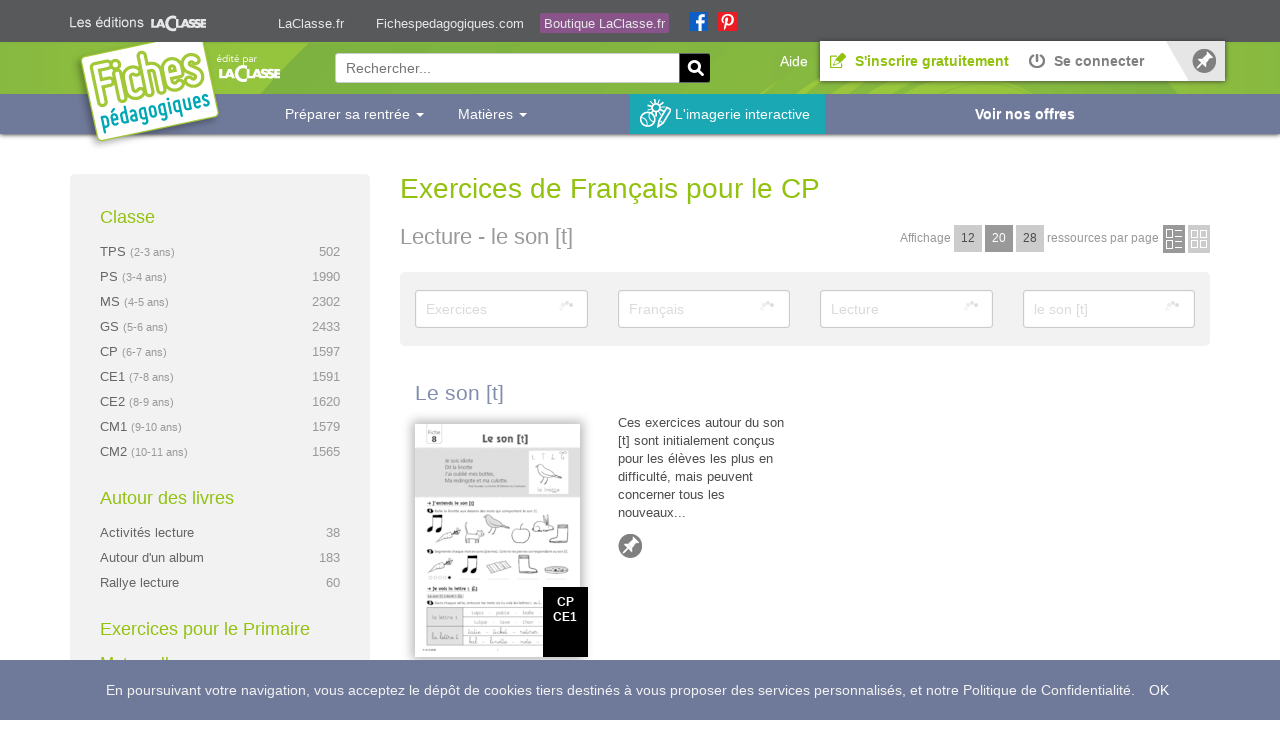

--- FILE ---
content_type: text/html; charset=UTF-8
request_url: https://www.fichespedagogiques.com/fiches/exercices/cp/francais/lecture/le-son-t
body_size: 17579
content:
<!DOCTYPE html>
<html>
<head prefix="og:http://ogp.me/ns#">
    <title>Exercices de Français pour le CP - Lecture et le son [t] - FichesPédagogiques.com</title>

            <meta charset="utf-8" />
        <meta http-equiv="X-UA-Compatible" content="IE=edge" />
        <meta name="viewport" content="width=device-width, initial-scale=1.0" />
        <meta name="keyword" content="fiches pédagogiques" />
        <meta name="description" content="Liste des Exercices de Français pour le CP en 'Lecture' sur le thème 'le son [t]'" />

                <meta property="og:locale" content="fr_FR" />
        <meta property="og:site_name" content="FichesPédagogiques" />
        <meta property="fb:app_id" content="177186738963186">
        <meta name="msvalidate.01" content="CE4ADFFE48D93F2B89FB4E00FA8DEEAA">
        
                                                                        
                    <script type="application/ld+json">
            {
                "@context": "http://schema.org",
                "@type": "WebSite",
                "url": "https://www.fichespedagogiques.com/",
                "potentialAction": {
                    "@type": "SearchAction",
                    "target": "https://www.fichespedagogiques.com/recherche/{search_term_string}",
                    "query-input": "required name=search_term_string"
                }
            }
            </script>
        
                
            <link rel="stylesheet" href="/css/75647e6.css" /><link rel="stylesheet" href="/css/ca48692.css" media="(min-width: 768px)" /><link rel="stylesheet" href="/css/c7ac537.css" media="(min-width: 992px)" />                        <link rel="shortcut icon" type="image/x-icon" href="/favicon.ico" />

            <!--<script type='text/javascript'>
            var googletag = googletag || {};
            googletag.cmd = googletag.cmd || [];
            (function() {
                var gads = document.createElement('script');
                gads.async = true;
                gads.type = 'text/javascript';
                var useSSL = 'https:' == document.location.protocol;
                gads.src = (useSSL ? 'https:' : 'http:') + '//www.googletagservices.com/tag/js/gpt.js';
                var node = document.getElementsByTagName('script')[0];
                node.parentNode.insertBefore(gads, node);
            })();
        </script>
        <script type='text/javascript'>
            googletag.cmd.push(function() {
                googletag.defineSlot('/20144522/fiches-pedagogiques-out-of-page', [1920, 1080], 'div-gpt-ad-1427293987515-0').addService(googletag.pubads());
                googletag.pubads().enableSingleRequest();
                googletag.enableServices();
            });
        </script>-->
    
    <!-- Google Tag Manager -->
    <script>(function(w,d,s,l,i){w[l]=w[l]||[];w[l].push({'gtm.start':
    new Date().getTime(),event:'gtm.js'});var f=d.getElementsByTagName(s)[0],
    j=d.createElement(s),dl=l!='dataLayer'?'&l='+l:'';j.async=true;j.src=
    'https://www.googletagmanager.com/gtm.js?id='+i+dl;f.parentNode.insertBefore(j,f);
    })(window,document,'script','dataLayer','GTM-W688RP6');</script>
    <!-- End Google Tag Manager -->
</head>
<body>
            <!-- Google Tag Manager (noscript) -->
        <noscript><iframe src="https://www.googletagmanager.com/ns.html?id=GTM-W688RP6"
        height="0" width="0" style="display:none;visibility:hidden"></iframe></noscript>
        <!-- End Google Tag Manager (noscript) -->
        <header>
                            <div class="sub-container">
    <div class="container" id="martin-media-header">
        <div id="logo">&nbsp;</div>

        <ul>
            <li>
                <a href="https://www.laclasse.fr" class="mm-header" title="Sites des abonnés aux revues La Classe Maternelle et La Classe">LaClasse.fr</a>
                <div class="explanation">Site des abonn&eacute;s aux revues La Classe Maternelle et La Classe</div>
            </li>
            <li class="selected">
                <a href="https://www.fichespedagogiques.com" class="mm-header" title="Plateforme de ressources numériques pour les PE et les écoles">Fichespedagogiques.com</a>
                <div class="explanation">Plateforme de ressources num&eacute;riques pour les PE et les &eacute;coles</div>
            </li>
            <li class="boutique">
                <a href="https://boutique.laclasse.fr" class="boutique mm-header" title="Toutes les ressources pour faire classe de la TPS au CM2">Boutique LaClasse.fr</a>
                <div class="explanation">Toutes les ressources pour faire classe de la TPS au CM2</div>
            </li>
        </ul>
        <a href="https://www.facebook.com/editions.laclasse/" id="facebook" class="mm-header" target="_blank">&nbsp;</a>
        <a href="https://fr.pinterest.com/pourlaclasse/" id="pinterest" class="mm-header" target="_blank">&nbsp;</a>

        <div class="clear">&nbsp;</div>
    </div>
</div>
                                        <div class="navbar reduced-header">
    <div class="container">
        <nav>
            <div class="logo-container">
                <a href="/"><span class="ir">Fiches Pédagogiques</span></a>
                <button class="navbar-toggle" type="button" data-toggle="collapse" data-target="#navbar-main">
                    <span class="icon-bar"></span>
                    <span class="icon-bar"></span>
                    <span class="icon-bar"></span>
                </button>
            </div>
            <div class="navbar-collapse collapse" id="navbar-main">
                <ul class="nav navbar-nav navbar-right">
                    <li class="help-link">
                        <a href="/aide"><span>Aide</span></a>
                    </li>
                                            <li class="highlight-register">
                            <a href="/inscription">
                                <span class="icon icon-register-16-green"></span>
                                <span>S'inscrire gratuitement</span>
                            </a>
                        </li>
                        <li>
                            <a href="/connexion">
                                <span class="icon icon-login-16-grey"></span>
                                <span>Se connecter</span>
                            </a>
                        </li>
                                        <li class="favorites-link">
                        <a href="/mes-favoris" rel="nofollow"><span>Mes favoris</span></a>
                    </li>
                </ul>
                                                      
                <ul id="offers-button" class="nav navbar-nav navbar-bottom">
                    <li class="highlight-offers">
                        <a href="/boutique"><span>Voir nos offres</span></a>
                    </li>
                </ul>
            </div>
            <div class="middle-container">
                <p class="baseline">Des milliers de ressources testées et éprouvées <span>pour faire classe plus simplement</span></p>
                <form action="/recherche/" action="get" class="header-search-form">
                    <div><label for="search_item_search" class="required">Rechercher...</label><input type="search" id="search_item_search" name="search_item[search]" required="required" placeholder="Rechercher..." pattern=".{2,}" max_length="100" class="search-input" /></div>
                    <input type="image" class="search-button" value="Rechercher" src="/bundles/fpfront/images/_theme/search-btn.png" />
                </form>
            </div>
        </nav>
    </div>
</div>

<div class="subjects-list-container reduced-header">
    <div class="container">
        <div class="content">
            <ul id="menu">
    <li class="dropdown fp-dropdown hideThisForSmAndXs">
          <a href="#" class="dropdown-toggle" data-toggle="dropdown" role="button" aria-haspopup="true" aria-expanded="false">Préparer sa rentrée <span class="caret"></span></a>
          <ul class="dropdown-menu">
<li>
	<a href="/page/emplois-du-temps-programmations-cycle-1">Pour le Cycle 1 - TPS, PS, MS et GS</a>
</li>

<li>
	<a href="/page/emplois-du-temps-programmations-cycle-2">Pour le Cycle 2 - CP, CE1 et CE2</a>
</li>

<li>
	<a href="/page/emplois-du-temps-programmations-cycle-3">Pour le Cycle 3 - CM1 et CM2</a>
</li>

          </ul>
    </li>
            <li class="dropdown fp-dropdown hidden-md hidden-sm hidden-xs">
          <a href="#" class="dropdown-toggle" data-toggle="dropdown" role="button" aria-haspopup="true" aria-expanded="false">Matières <span class="caret"></span></a>
          <ul class="dropdown-menu">
                                <li>
                                            <a href="/fiches/tous-types/toutes-classes/pratiques-artistiques">Pratiques artistiques</a>
                  </li>
                                <li>
                                            <a href="/fiches/tous-types/toutes-classes/eps">EPS</a>
                  </li>
                                <li>
                                            <a href="/fiches/tous-types/toutes-classes/francais">Français</a>
                  </li>
                                <li>
                                            <a href="/fiches/tous-types/toutes-classes/geographie-espace">Géographie/Espace</a>
                  </li>
                                <li>
                                            <a href="/fiches/tous-types/toutes-classes/histoire-temps">Histoire/Temps</a>
                  </li>
                                <li class="">
                      <a href="/classe/toutes-classes">
                          Voir toutes les matières
                      </a>
                  </li>
          </ul>
    </li>
        <li class="imagery-link">
        <a href="/imagerie-interactive">L'imagerie interactive</a>
    </li>
</ul>
        </div>
    </div>
</div>

                    </header>

                    <!-- fiches-pedagogiques-out-of-page -->
            <div id='div-gpt-ad-1427293987515-0' class="dfp-ad-container">
                <script type='text/javascript'>
                    //googletag.cmd.push(function() { googletag.display('div-gpt-ad-1427293987515-0'); });
                </script>
            </div>
        
        <div class=" container">
                                        <div class="content">
                    <div class="row">
                        <aside id="sidebar">
                            <span class="sidebar-container-toggler">Afficher le menu principal</span>
<div class="sidebar-main-container">
    <div class="sidebar-content-container row" itemscope itemtype="http://schema.org/SiteNavigationElement">
                <div class="sidebar-content col-md-12 col-sm-4 col-xs-12">
            <div class="sidebar-categorie-title">Classe</div>
            <ul class="sidebar-list-items">
                                                                        <li>
                        <a itemprop="url" href="/classe/tps" title="Très petite section">
                            <span itemprop="name" class="title">
                                TPS
                                <small>(2-3 ans)</small>
                            </span>
                            <span class="items-number">502</span>
                        </a>
                    </li>
                                                                            <li>
                        <a itemprop="url" href="/classe/ps" title="Petite section">
                            <span itemprop="name" class="title">
                                PS
                                <small>(3-4 ans)</small>
                            </span>
                            <span class="items-number">1990</span>
                        </a>
                    </li>
                                                                            <li>
                        <a itemprop="url" href="/classe/ms" title="Moyenne section">
                            <span itemprop="name" class="title">
                                MS
                                <small>(4-5 ans)</small>
                            </span>
                            <span class="items-number">2302</span>
                        </a>
                    </li>
                                                                            <li>
                        <a itemprop="url" href="/classe/gs" title="Grande section">
                            <span itemprop="name" class="title">
                                GS
                                <small>(5-6 ans)</small>
                            </span>
                            <span class="items-number">2433</span>
                        </a>
                    </li>
                                                                            <li>
                        <a itemprop="url" href="/classe/cp" title="Cours Préparatoire">
                            <span itemprop="name" class="title">
                                CP
                                <small>(6-7 ans)</small>
                            </span>
                            <span class="items-number">1597</span>
                        </a>
                    </li>
                                                                            <li>
                        <a itemprop="url" href="/classe/ce1" title="Cours Elémentaire 1">
                            <span itemprop="name" class="title">
                                CE1
                                <small>(7-8 ans)</small>
                            </span>
                            <span class="items-number">1591</span>
                        </a>
                    </li>
                                                                            <li>
                        <a itemprop="url" href="/classe/ce2" title="Cours Elémentaire 2">
                            <span itemprop="name" class="title">
                                CE2
                                <small>(8-9 ans)</small>
                            </span>
                            <span class="items-number">1620</span>
                        </a>
                    </li>
                                                                            <li>
                        <a itemprop="url" href="/classe/cm1" title="Cours Moyen 1">
                            <span itemprop="name" class="title">
                                CM1
                                <small>(9-10 ans)</small>
                            </span>
                            <span class="items-number">1579</span>
                        </a>
                    </li>
                                                                            <li>
                        <a itemprop="url" href="/classe/cm2" title="Cours Moyen 2">
                            <span itemprop="name" class="title">
                                CM2
                                <small>(10-11 ans)</small>
                            </span>
                            <span class="items-number">1565</span>
                        </a>
                    </li>
                                                </ul>
        </div>
                <div class="sidebar-content col-md-12 col-sm-4 col-xs-12">
            <div class="sidebar-categorie-title">Autour des livres</div>
            <ul class="sidebar-list-items">
                                    <li>
                        <a itemprop="url" href="/fiches/activites-lecture" title="Activités lecture">
                            <span itemprop="name" class="title">Activités lecture</span>
                            <span class="items-number">38</span>
                        </a>
                    </li>
                                    <li>
                        <a itemprop="url" href="/fiches/autour-d-un-album" title="Autour d&#039;un album">
                            <span itemprop="name" class="title">Autour d&#039;un album</span>
                            <span class="items-number">183</span>
                        </a>
                    </li>
                                    <li>
                        <a itemprop="url" href="/fiches/rallye-lecture" title="Rallye lecture">
                            <span itemprop="name" class="title">Rallye lecture</span>
                            <span class="items-number">60</span>
                        </a>
                    </li>
                            </ul>
        </div>
                <div class="sidebar-content col-md-12 col-sm-4 col-xs-12">
            <div class="sidebar-categorie-title">Exercices pour le Primaire</div>
                        <div class="sidebar-subcategorie-title">Maternelle</div>
            <ul class="sidebar-list-items">
                                    <li>
                                                <a itemprop="url" href="/fiches/exercices/maternelle/francais" title="Exercices de Français pour la Maternelle">
                            <span itemprop="name" class="title">Français</span>
                            <span class="items-number">90</span>
                        </a>
                    </li>
                                    <li>
                                                <a itemprop="url" href="/fiches/exercices/maternelle/mathematiques" title="Exercices de Mathématiques pour la Maternelle">
                            <span itemprop="name" class="title">Mathématiques</span>
                            <span class="items-number">31</span>
                        </a>
                    </li>
                                    <li>
                                                <a itemprop="url" href="/fiches/exercices/maternelle/attention-visuelle" title="Exercices de Attention visuelle pour la Maternelle">
                            <span itemprop="name" class="title">Attention visuelle</span>
                            <span class="items-number">31</span>
                        </a>
                    </li>
                                    <li>
                                                <a itemprop="url" href="/fiches/exercices/maternelle/pratiques-artistiques" title="Exercices de Pratiques artistiques pour la Maternelle">
                            <span itemprop="name" class="title">Pratiques artistiques</span>
                            <span class="items-number">10</span>
                        </a>
                    </li>
                                    <li>
                                                <a itemprop="url" href="/fiches/exercices/maternelle/geographie-espace" title="Exercices de Géographie/Espace pour la Maternelle">
                            <span itemprop="name" class="title">Géographie/Espace</span>
                            <span class="items-number">4</span>
                        </a>
                    </li>
                                    <li>
                                                <a itemprop="url" href="/fiches/exercices/maternelle/sciences-et-technologie" title="Exercices de Sciences et Technologie pour la Maternelle">
                            <span itemprop="name" class="title">Sciences et Technologie</span>
                            <span class="items-number">4</span>
                        </a>
                    </li>
                                    <li>
                                                <a itemprop="url" href="/fiches/exercices/maternelle/eps" title="Exercices de EPS pour la Maternelle">
                            <span itemprop="name" class="title">EPS</span>
                            <span class="items-number">2</span>
                        </a>
                    </li>
                                    <li>
                                                <a itemprop="url" href="/fiches/exercices/maternelle/histoire-temps" title="Exercices de Histoire/Temps pour la Maternelle">
                            <span itemprop="name" class="title">Histoire/Temps</span>
                            <span class="items-number">2</span>
                        </a>
                    </li>
                                    <li>
                                                <a itemprop="url" href="/fiches/exercices/maternelle/sciences-et-vivant" title="Exercices de Sciences et Vivant pour la Maternelle">
                            <span itemprop="name" class="title">Sciences et Vivant</span>
                            <span class="items-number">2</span>
                        </a>
                    </li>
                                    <li>
                                                <a itemprop="url" href="/fiches/exercices/maternelle/instruction-civique" title="Exercices de Instruction civique pour la Maternelle">
                            <span itemprop="name" class="title">Instruction civique</span>
                            <span class="items-number">1</span>
                        </a>
                    </li>
                                                <li class="show-all">
                    <a itemprop="url" href="/classe/exercices/maternelle" title="Voir tous les domaines pour la Maternelle">
                        Voir tous les domaines »
                    </a>
                </li>
            </ul>
                                    <div class="sidebar-subcategorie-title">Élémentaire</div>
            <ul class="sidebar-list-items">
                                    <li>
                                                <a itemprop="url" href="/fiches/exercices/elementaire/francais" title="Exercices de Français pour l'Élémentaire">
                            <span itemprop="name" class="title">Français</span>
                            <span class="items-number">146</span>
                        </a>
                    </li>
                                    <li>
                                                <a itemprop="url" href="/fiches/exercices/elementaire/mathematiques" title="Exercices de Mathématiques pour l'Élémentaire">
                            <span itemprop="name" class="title">Mathématiques</span>
                            <span class="items-number">64</span>
                        </a>
                    </li>
                                    <li>
                                                <a itemprop="url" href="/fiches/exercices/elementaire/sciences-et-technologie" title="Exercices de Sciences et Technologie pour l'Élémentaire">
                            <span itemprop="name" class="title">Sciences et Technologie</span>
                            <span class="items-number">26</span>
                        </a>
                    </li>
                                    <li>
                                                <a itemprop="url" href="/fiches/exercices/elementaire/histoire-temps" title="Exercices de Histoire/Temps pour l'Élémentaire">
                            <span itemprop="name" class="title">Histoire/Temps</span>
                            <span class="items-number">16</span>
                        </a>
                    </li>
                                    <li>
                                                <a itemprop="url" href="/fiches/exercices/elementaire/geographie-espace" title="Exercices de Géographie/Espace pour l'Élémentaire">
                            <span itemprop="name" class="title">Géographie/Espace</span>
                            <span class="items-number">14</span>
                        </a>
                    </li>
                                    <li>
                                                <a itemprop="url" href="/fiches/exercices/elementaire/sciences-et-vivant" title="Exercices de Sciences et Vivant pour l'Élémentaire">
                            <span itemprop="name" class="title">Sciences et Vivant</span>
                            <span class="items-number">7</span>
                        </a>
                    </li>
                                    <li>
                                                <a itemprop="url" href="/fiches/exercices/elementaire/instruction-civique" title="Exercices de Instruction civique pour l'Élémentaire">
                            <span itemprop="name" class="title">Instruction civique</span>
                            <span class="items-number">3</span>
                        </a>
                    </li>
                                    <li>
                                                <a itemprop="url" href="/fiches/exercices/elementaire/pratiques-artistiques" title="Exercices de Pratiques artistiques pour l'Élémentaire">
                            <span itemprop="name" class="title">Pratiques artistiques</span>
                            <span class="items-number">2</span>
                        </a>
                    </li>
                                                <li class="show-all">
                    <a itemprop="url" href="/classe/exercices/elementaire" title="Voir tous les domaines pour l'Élémentaire">
                        Voir tous les domaines »
                    </a>
                </li>
            </ul>
                    </div>
                <div class="sidebar-content col-md-12 col-sm-4 col-xs-12">
            <div class="sidebar-categorie-title title-with-link">
                                <a itemprop="url" href="/fiches/tous-types/toutes-classes/crpe" title="Toutes les fiches CRPE">
                    <span itemprop="name" class="title">CRPE</span>
                    <span class="items-number">7</span>
                </a>
            </div>
            <div class="sidebar-categorie-title title-with-link">
                                <a itemprop="url" href="/fiches/tous-types/toutes-classes/ressources-pro" title="Toutes les Ressources Pro">
                    <span itemprop="name" class="title">Ressources Pro</span>
                    <span class="items-number">300</span>
                </a>
            </div>
        </div>
    </div>

    <div class="ad-container">
            <div id='div-gpt-ad-1401267946563-0' style='width:300px; height:600px;'>
    </div>
</div>

    </div>

                        </aside>
                        <div id="main-content" class="main-content">
                            
    <div class="row">
        <div class="col-md-12">
            <h1 class="pull-left list">
                Exercices de Français pour le CP
            </h1>
        </div>
    </div>
    <div class="row">
        <div class="col-sm-6">
            <h2 class="list">Lecture - le son [t]</h2>
        </div>
        <div class="col-sm-6">
            <div class="items-by-page-and-display-container pull-right">
    <div class="items-by-page-container">
        <span>Affichage</span>
        <ul>
                                            <li>
                                            <a href="/fiches/exercices/cp/francais/lecture/le-son-t/1/en-liste/12" rel="nofollow">12</a>
                                    </li>
                                            <li>
                                            <span class="active">20</span>
                                    </li>
                                            <li>
                                            <a href="/fiches/exercices/cp/francais/lecture/le-son-t/1/en-liste/28" rel="nofollow">28</a>
                                    </li>
                    </ul>
        <span>ressources<span class="hidden-md"> par page</span></span>
    </div>
    <div class="change-layout">
                    <span class="icon icon-switch-images-list-on">en liste</span>
                                        <a href="/fiches/exercices/cp/francais/lecture/le-son-t/1/en-images" title="Afficher avec des images" class="icon icon-switch-images-off" rel="nofollow">en images</a>
            </div>
</div>
        </div>
    </div>

    
<form action="/fiches/" action="get" id="main-filter-form" class="search-form tinyForm">
    <div class="row">
        <div class="col-sm-3"><div class="row-select">        <div class="form-row">
                <label class="control-label" for="item_filters_form_item_type">Item type</label>
        <select id="item_filters_form_item_type" name="item_filters_form[item_type]" class=""><option value="">Type</option>            <option value="ressources" >Ressources</option>            <option value="exercices"  selected="selected">Exercices</option>            <option value="rallye-lecture" >Rallye lecture</option>            <option value="ressources-pros" >Ressources Pros</option>            <option value="activites-lecture" >Activités lecture</option>            <option value="autour-d-un-album" >Autour d&#039;un album</option>            <option value="autour-d-un-conte" >Autour d&#039;un conte</option>            <option value="emc-pedt" >EMC PeDT</option>            <option value="emplois-du-temps" >Emplois du temps</option>            <option value="programmations" >Programmations</option>            <option value="projet" >Projet</option></select>
        
    </div></div></div>
        <div class="col-sm-3"><div class="row-select">        <div class="form-row">
                <label class="control-label" for="item_filters_form_school_domain">Domaine</label>
        <select id="item_filters_form_school_domain" name="item_filters_form[school_domain]" class=""><option value="">Domaine</option>            <option value="pratiques-artistiques" >Pratiques artistiques</option>            <option value="eps" >EPS</option>            <option value="francais"  selected="selected">Français</option>            <option value="geographie-espace" >Géographie/Espace</option>            <option value="histoire-temps" >Histoire/Temps</option>            <option value="instruction-civique" >Instruction civique</option>            <option value="langues-vivantes" >Langues vivantes</option>            <option value="mathematiques" >Mathématiques</option>            <option value="sciences-et-technologie" >Sciences et Technologie</option>            <option value="tice" >TICE</option>            <option value="administratif" >Administratif</option>            <option value="imagerie" >Imagerie</option>            <option value="organisation" >Organisation</option>            <option value="une-competence-une-demarche" >Une compétence, une démarche</option>            <option value="enseignement-specialise" >Enseignement spécialisé</option>            <option value="legislation" >Législation</option>            <option value="geste-professionnel" >Geste professionnel</option>            <option value="comment-je-l-ai-fait" >Comment je l&#039;ai fait</option>            <option value="crpe" >CRPE</option>            <option value="ressources-pro" >Ressources Pro</option>            <option value="sciences-et-vivant" >Sciences et Vivant</option>            <option value="matiere" >Matière</option>            <option value="attention-visuelle" >Attention visuelle</option>            <option value="sante-securite" >Santé / sécurité</option></select>
        
    </div></div></div>
        <div class="col-sm-3"><div class="row-select">        <div class="form-row">
                <label class="control-label" for="item_filters_form_school_subject">Matière</label>
        <select id="item_filters_form_school_subject" name="item_filters_form[school_subject]" class=""><option value="">Matière</option>            <option value="adaptation-scolaire" >Adaptation scolaire</option>            <option value="arts-visuels" >Arts visuels</option>            <option value="comprehension" >Compréhension</option>            <option value="découverte-de-l-ecrit" >Découverte de l&#039;écrit</option>            <option value="ecriture" >Ecriture</option>            <option value="espace" >Espace</option>            <option value="geographie" >Géographie</option>            <option value="geometrie" >Géométrie</option>            <option value="gestion-des-eleves" >Gestion des élèves</option>            <option value="grammaire" >Grammaire</option>            <option value="grandeurs-et-mesures" >Grandeurs et Mesures</option>            <option value="histoire" >Histoire</option>            <option value="langage-oral" >Langage oral</option>            <option value="lecture"  selected="selected">Lecture</option>            <option value="materiaux" >Matériaux</option>            <option value="musique-et-chant" >Musique et Chant</option>            <option value="nombres-et-calcul" >Nombres et Calcul</option>            <option value="objets" >Objets</option>            <option value="orthographe" >Orthographe</option>            <option value="pedagogie" >Pédagogie</option>            <option value="problemes" >Problèmes</option>            <option value="relation-avec-les-parents" >Relation avec les parents</option>            <option value="temps" >Temps</option>            <option value="vocabulaire" >Vocabulaire</option>            <option value="pratiques-artistiques" >Pratiques artistiques</option>            <option value="vivant" >Vivant</option>            <option value="education-a-l-environnement" >Education à l&#039;environnement</option>            <option value="education-a-la-citoyennete" >Education à la citoyenneté</option>            <option value="conjugaison" >Conjugaison</option>            <option value="jeux-collectifs" >Jeux collectifs</option>            <option value="corps-humain" >Corps humain</option>            <option value="monde-vegetal" >Monde végétal</option>            <option value="monde-animal" >Monde animal</option>            <option value="monde-mineral" >Monde minéral</option>            <option value="objets-techniques" >Objets techniques</option>            <option value="etats-de-la-matiere" >Etats de la matière</option>            <option value="activites-motrices" >Activités motrices</option>            <option value="parcours" >Parcours</option>            <option value="jeux-de-cour" >Jeux de cour</option>            <option value="jeux-d-opposition" >Jeux d&#039;opposition</option>            <option value="jeux-de-raquette" >Jeux de raquette</option>            <option value="athletisme" >Athlétisme</option>            <option value="gymnastique" >Gymnastique</option>            <option value="materiel" >Matériel</option>            <option value="ressources" >Ressources</option>            <option value="outils" >Outils</option>            <option value="xixe-siecle" >XIXe siècle</option>            <option value="epoque-contemporaine" >Epoque contemporaine</option>            <option value="moyen-age" >Moyen Âge</option>            <option value="anglais" >Anglais</option>            <option value="allemand" >Allemand</option>            <option value="espagnol" >Espagnol</option>            <option value="environnement" >Environnement</option>            <option value="formes" >Formes</option>            <option value="algorithmes" >Algorithmes</option>            <option value="jeux-de-ballons" >Jeux de ballons</option>            <option value="autres-activites-sportives" >Autres activités sportives</option>            <option value="environnement-proche" >Environnement proche</option>            <option value="vocabulaire-spatial" >Vocabulaire spatial</option>            <option value="tableaux-a-double-entree" >Tableaux à double entrée</option>            <option value="labyrinthes-chemins" >Labyrinthes - Chemins</option>            <option value="codage-decodage" >Codage - Décodage</option>            <option value="france" >France</option>            <option value="europe" >Europe</option>            <option value="monde" >Monde</option>            <option value="paysages-activites" >Paysages - Activités</option>            <option value="amenagement-du-territoire" >Aménagement du territoire</option>            <option value="outils-du-geographe" >Outils du géographe</option>            <option value="meteorologie-climats" >Météorologie - Climats</option>            <option value="organisation" >Organisation</option>            <option value="dictee" >Dictée</option>            <option value="temps-modernes" >Temps modernes</option>            <option value="antiquite" >Antiquité</option>            <option value="prehistoire" >Préhistoire</option>            <option value="revolution-francaise" >Révolution française</option>            <option value="vie-et-pratiques-de-classe" >Vie et pratiques de classe</option>            <option value="informatique-et-numerique" >Informatique et numérique</option>            <option value="metiers-de-l-ecole" >Métiers de l&#039;école</option>            <option value="education-a-la-sante" >Education à la santé</option>            <option value="droits-droits-de-l-enfant" >Droits, droits de l&#039;enfant</option>            <option value="devoirs-responsabilites" >Devoirs, responsabilités</option>            <option value="democratie" >Démocratie</option>            <option value="debats" >Débats</option>            <option value="egalite" >Egalité</option>            <option value="laicite" >Laïcité</option>            <option value="republique-francaise" >République française</option>            <option value="vivre-ensemble" >Vivre ensemble</option>            <option value="symboles-de-la-republique" >Symboles de la république</option>            <option value="lumiere-et-ombre" >Lumière et ombre</option>            <option value="arts-du-spectacle" >Arts du spectacle</option>            <option value="astronomie" >Astronomie</option></select>
        
    </div></div></div>
        <div class="col-sm-3"><div class="row-select">        <div class="form-row">
                <label class="control-label" for="item_filters_form_school_knowledge">Sujet</label>
        <select id="item_filters_form_school_knowledge" name="item_filters_form[school_knowledge]" class=""><option value="">Sujet</option>            <option value="comprehension" >Compréhension</option>            <option value="langage-oral" >Langage oral</option>            <option value="graphisme" >Graphisme</option>            <option value="taille" >Taille</option>            <option value="fresque" >Fresque</option>            <option value="paires-1" >Paires</option>            <option value="puzzles" >Puzzles</option>            <option value="coloriage" >Coloriage</option>            <option value="son-o" >son [o]</option>            <option value="longueurs" >Longueurs</option>            <option value="masses" >Masses</option>            <option value="multiplication" >Multiplication</option>            <option value="nombre-de-0-a-100" >Nombre de 0 à 100</option>            <option value="recettes-de-cuisine" >Recettes de cuisine</option>            <option value="compositions-en-volume" >Compositions en volume</option>            <option value="artistes" >Artistes</option>            <option value="dessin" >Dessin</option>            <option value="peinture" >Peinture</option>            <option value="vocabulaire-spatial" >Vocabulaire spatial</option>            <option value="cercles" >Cercles</option>            <option value="triangles" >Triangles</option>            <option value="carres" >Carrés</option>            <option value="labyrinthes-chemins" >Labyrinthes - Chemins</option>            <option value="russie" >Russie</option>            <option value="suisse" >Suisse</option>            <option value="danemark" >Danemark</option>            <option value="paysages" >Paysages</option>            <option value="verbes-du-1er-groupe" >Verbes du 1er groupe</option>            <option value="fonction-des-mots" >Fonction des mots</option>            <option value="nature-classe-des-mots" >Nature/ Classe des mots</option>            <option value="notion-de-phrase" >Notion de phrase</option>            <option value="dictionnaire-recherche" >Dictionnaire (recherche)</option>            <option value="le-son-e" >Le son [è]</option>            <option value="la-lettre-a" >La lettre &quot;A&quot;</option>            <option value="dictees" >Dictées</option>            <option value="quantites-1" >Quantités</option>            <option value="rectangles-1" >Rectangles</option>            <option value="objets-techniques" >Objets techniques</option>            <option value="chronologie-1" >Chronologie</option>            <option value="genealogie" >Généalogie</option>            <option value="la-journee-1" >La journée</option>            <option value="vocabulaire-temporel" >Vocabulaire temporel</option>            <option value="les-saisons-1" >Les saisons</option>            <option value="paysages-activites" >Paysages / Activités</option>            <option value="codage-decodage" >Codage - Décodage</option>            <option value="environnement-proche" >Environnement proche</option>            <option value="tableaux-a-double-entree" >Tableaux à double entrée</option>            <option value="le-corps-humain" >Le corps humain</option>            <option value="liquide" >Liquide</option>            <option value="risques-domestiques" >Risques domestiques</option>            <option value="bricolages" >Bricolages</option>            <option value="materiaux-1" >Matériaux</option>            <option value="theatre" >Théâtre</option>            <option value="modelage" >Modelage</option>            <option value="pastel" >Pastel</option>            <option value="citrouille" >Citrouille</option>            <option value="papier-mache" >Papier mâché</option>            <option value="addition-problemes-additifs-1" >Addition - Problèmes additifs</option>            <option value="rentree-scolaire" >Rentrée scolaire</option>            <option value="progression" >Progression</option>            <option value="programmation" >Programmation</option>            <option value="emploi-du-temps" >Emploi du temps</option>            <option value="phonologie" >Phonologie</option>            <option value="cesure" >Césure</option>            <option value="accords-sujet-verbe" >Accords sujet-verbe</option>            <option value="accents" >Accents</option>            <option value="homonymes" >Homonymes</option>            <option value="son-a" >Son [a]</option>            <option value="accords-nom-adjectif" >Accords nom-adjectif</option>            <option value="infinitif" >Infinitif</option>            <option value="participe-passe" >Participe passé</option>            <option value="adverbes" >Adverbes</option>            <option value="noms-composes" >Noms composés</option>            <option value="participe-present-adjectif-verbal" >Participe présent, adjectif verbal</option>            <option value="projet-de-classe" >Projet de classe</option>            <option value="couleurs" >Couleurs</option>            <option value="jeanne-d-arc" >Jeanne d&#039;Arc</option>            <option value="napoleon" >Napoléon</option>            <option value="charles-de-gaulle" >Charles de Gaulle</option>            <option value="tennis" >Tennis</option>            <option value="nombre-de-0-a-10" >Nombre de 0 à 10</option>            <option value="algorithme" >Algorithme</option>            <option value="ordre-de-grandeur" >Ordre de grandeur</option>            <option value="dechets-reduction-tri-recyclage" >Déchets (réduction, tri, recyclage...)</option>            <option value="energies-renouvelables-fossiles" >Energies (renouvelables/fossiles)</option>            <option value="figures-geometriques" >Figures géométriques</option>            <option value="formes" >Formes</option>            <option value="animaux-terrestres" >Animaux terrestres</option>            <option value="animaux-marins" >Animaux marins</option>            <option value="mammiferes" >Mammifères</option>            <option value="especes-familles" >Espèces - familles</option>            <option value="deplacements" >Déplacements</option>            <option value="empreintes-traces" >Empreintes - Traces</option>            <option value="croissance" >Croissance</option>            <option value="reproduction" >Reproduction</option>            <option value="alimentation" >Alimentation</option>            <option value="insectes" >Insectes</option>            <option value="oiseaux" >Oiseaux</option>            <option value="mollusques" >Mollusques</option>            <option value="elevage" >Elevage</option>            <option value="solide" >Solide</option>            <option value="gazeux" >Gazeux</option>            <option value="eau" >Eau</option>            <option value="points-alignements" >Points - Alignements</option>            <option value="droites-segments" >Droites - Segments</option>            <option value="perpendiculaires-paralleles" >Perpendiculaires - Parallèles</option>            <option value="losanges" >Losanges</option>            <option value="parallelepipedes" >Parallélépipèdes</option>            <option value="angles" >Angles</option>            <option value="polygones" >Polygones</option>            <option value="solides" >Solides</option>            <option value="cubes" >Cubes</option>            <option value="paves" >Pavés</option>            <option value="prismes" >Prismes</option>            <option value="pyramides" >Pyramides</option>            <option value="cylindres" >Cylindres</option>            <option value="reproduction-de-figures" >Reproduction de figures</option>            <option value="symetrie" >Symétrie</option>            <option value="frises" >Frises</option>            <option value="pavages" >Pavages</option>            <option value="rondes" >Rondes</option>            <option value="rouler" >Rouler</option>            <option value="marcher" >Marcher</option>            <option value="trotter" >Trotter</option>            <option value="courir" >Courir</option>            <option value="ramper" >Ramper</option>            <option value="sauter" >Sauter</option>            <option value="glisser" >Glisser</option>            <option value="equilibre" >Equilibre</option>            <option value="lancer" >Lancer</option>            <option value="viser" >Viser</option>            <option value="devant-derriere-sur-sous-droite-gauche" >Devant/derrière, sur/sous, droite/gauche</option>            <option value="itineraires-parcours-quadrillages" >Itinéraires, parcours, quadrillages</option>            <option value="la-ville" >La ville</option>            <option value="la-campagne" >La campagne</option>            <option value="la-montagne" >La montagne</option>            <option value="le-littoral" >Le littoral</option>            <option value="la-foret" >La forêt</option>            <option value="le-desert" >Le désert</option>            <option value="collage" >Collage</option>            <option value="gravure" >Gravure</option>            <option value="photographie" >Photographie</option>            <option value="video" >Vidéo</option>            <option value="pliage" >Pliage</option>            <option value="matieres" >Matières</option>            <option value="adjectifs-qualificatifs" >Adjectifs qualificatifs</option>            <option value="mots-invariables" >Mots invariables</option>            <option value="auxiliaires" >Auxiliaires</option>            <option value="present-indicatif" >Présent - indicatif</option>            <option value="verbes-du-3e-groupe" >Verbes du 3e groupe</option>            <option value="verbes-du-2e-groupe" >Verbes du 2e groupe</option>            <option value="verbes-irreguliers" >Verbes irréguliers</option>            <option value="futur-indicatif" >futur - indicatif</option>            <option value="passe-compose" >Passé composé</option>            <option value="passe-simple" >Passé simple</option>            <option value="futur-anterieur" >Futur antérieur</option>            <option value="plus-que-parfait" >Plus-que-parfait</option>            <option value="imperatif" >Impératif</option>            <option value="sujet" >Sujet</option>            <option value="complements-circonstanciels" >Compléments circonstanciels</option>            <option value="conditionnel-present" >Conditionnel présent</option>            <option value="subjonctif-present" >Subjonctif présent</option>            <option value="decomposition" >Décomposition</option>            <option value="calcul-mental" >Calcul mental</option>            <option value="suite-numerique" >Suite numérique</option>            <option value="expressions" >Expressions</option>            <option value="monnaie" >Monnaie</option>            <option value="schema-corporel" >Schéma corporel</option>            <option value="nutrition-alimentation" >Nutrition-alimentation</option>            <option value="dentition-dents" >Dentition (dents)</option>            <option value="main" >Main</option>            <option value="types-de-phrases" >Types de phrases</option>            <option value="groupe-nominal" >Groupe nominal</option>            <option value="valeur-de-la-lettre-c" >Valeur de la lettre C</option>            <option value="valeur-de-la-lettre-s" >Valeur de la lettre S</option>            <option value="valeur-de-la-lettre-g" >Valeur de la lettre G</option>            <option value="plan-carte-planisphere-globe" >Plan, carte, planisphère, globe</option>            <option value="gaule-celtique" >Gaule celtique</option>            <option value="grandes-decouvertes" >Grandes découvertes</option>            <option value="christophe-colomb" >Christophe Colomb</option>            <option value="grandes-inventions" >Grandes inventions</option>            <option value="nombres-de-0-a-1000" >Nombres de 0 à 1000</option>            <option value="1re-guerre-mondiale" >1re Guerre mondiale</option>            <option value="2de-guerre-mondiale" >2de Guerre mondiale</option>            <option value="3d" >3D</option>            <option value="accords-en-genre-masculin-feminin" >Accords en genre (masculin-féminin)</option>            <option value="accords-en-nombre-singulier-pluriel" >Accords en nombre (singulier-pluriel)</option>            <option value="accueil" >Accueil</option>            <option value="acrosport" >Acrosport</option>            <option value="activite-physique" >Activité physique</option>            <option value="affichages" >Affichages</option>            <option value="affiche" >Affiche</option>            <option value="aimants" >Aimants</option>            <option value="aires" >Aires</option>            <option value="algorithmes" >Algorithmes</option>            <option value="alternance-jour-nuit-matin-midi-soir" >Alternance jour/nuit, matin, midi, soir...</option>            <option value="animateur-tice" >Animateur TICE</option>            <option value="appareil-circulatoire-sang-circulation-sanguine" >Appareil circulatoire (sang) / Circulation sanguine</option>            <option value="appareil-digestif-digestion" >Appareil digestif - Digestion</option>            <option value="appareil-respiratoire-respiration" >Appareil respiratoire - Respiration</option>            <option value="applications" >Applications</option>            <option value="arbres-feuilles" >Arbres - Feuilles</option>            <option value="art-roman-art-gothique" >Art roman / Art gothique</option>            <option value="art-rupestre-lascaux-chauvet" >Art rupestre (Lascaux, Chauvet)</option>            <option value="atsem" >ATSEM</option>            <option value="australopitheque-lucy" >Australopithèque (Lucy)</option>            <option value="avant-apres-hier-aujourd-hui-demain" >Avant/après, Hier/aujourd&#039;hui/demain...</option>            <option value="axes-de-circulation-reseaux-routier-ferroviaire-maritime" >Axes de circulation (réseaux routier, ferroviaire, maritime...)</option>            <option value="badminton" >Badminton</option>            <option value="balance" >Balance</option>            <option value="bande-dessinee" >Bande dessinée</option>            <option value="basket" >Basket</option>            <option value="bricolages-techniques" >Bricolages (techniques)</option>            <option value="calculatrice" >Calculatrice</option>            <option value="calendrier" >Calendrier</option>            <option value="canoe-kayak" >Canoë-kayak</option>            <option value="capacites-contenances" >Capacités Contenances</option>            <option value="carriere" >Carrière</option>            <option value="carte" >Carte</option>            <option value="cesure-ou-plutot-dans-organisation-du-texte" >Césure (ou plutôt dans organisation du texte?)</option>            <option value="champ-semantique-champ-lexical-1" >Champ sémantique / Champ lexical</option>            <option value="chants-traditionnels" >Chants traditionnels</option>            <option value="charlemagne" >Charlemagne</option>            <option value="chateaux-forts-1" >Châteaux forts</option>            <option value="christianisation-jesus-christ" >Christianisation / Jésus-Christ</option>            <option value="cirque" >cirque</option>            <option value="civilisation-gallo-romaine" >Civilisation gallo-romaine</option>            <option value="clemenceau" >Clemenceau</option>            <option value="clerge-eglise" >Clergé / Eglise</option>            <option value="cod-coi-cos-1" >COD - COI - COS</option>            <option value="colonies" >Colonies</option>            <option value="colonisation-esclavage-traite-des-noirs" >Colonisation / Esclavage / Traite des Noirs</option>            <option value="coloriages" >Coloriages</option>            <option value="communes-departements-regions-1" >Communes / Départements / Régions</option>            <option value="comparaison-encadrement" >Comparaison / Encadrement</option>            <option value="complement-a" >Complément à</option>            <option value="complement-du-nom" >Complément du nom</option>            <option value="compositeurs" >Compositeurs</option>            <option value="comptines" >Comptines</option>            <option value="conges-absences" >Congés, absences</option>            <option value="contes" >Contes</option>            <option value="continents" >Continents</option>            <option value="conversions" >Conversions</option>            <option value="copernic-galilee" >Copernic / Galilée</option>            <option value="courants" >Courants</option>            <option value="courants-musicaux" >Courants musicaux</option>            <option value="course-d-orientation" >Course d&#039;orientation</option>            <option value="course-lente-endurance-1" >Course lente / Endurance</option>            <option value="croisades" >Croisades</option>            <option value="cro-magnon" >Cro-Magnon</option>            <option value="danse" >Danse</option>            <option value="dasen" >DASEN</option>            <option value="debats" >Débats</option>            <option value="declaration-des-droits-de-l-homme" >Déclaration des droits de l&#039;Homme</option>            <option value="decomposition-unite-dizaine-centaine" >Décomposition (Unité / Dizaine / Centaine)</option>            <option value="defis-web" >Défis web</option>            <option value="deportation-juifs-genocide" >Déportation / Juifs / Génocide</option>            <option value="description" >Description</option>            <option value="determinants" >Déterminants</option>            <option value="dialogue" >Dialogue</option>            <option value="dictionnaires-encyclopedies" >Dictionnaires, encyclopédies</option>            <option value="differenciation-1" >Différenciation</option>            <option value="dinosaures" >Dinosaures</option>            <option value="direction-directeur-d-ecole" >Direction, directeur d&#039;école</option>            <option value="disque-dur-ecran-souris-clavier" >disque dur, écran, souris, clavier...</option>            <option value="division" >Division</option>            <option value="doubles-moities" >Doubles - Moitiés</option>            <option value="durees" >Durées</option>            <option value="dynastie-capetiens-carolingiens" >Dynastie / Capétiens / Carolingiens</option>            <option value="echelles" >Echelles</option>            <option value="ecole-classe-cour-quartier" >Ecole / Classe / Cour / Quartier</option>            <option value="empire" >Empire</option>            <option value="engrenages-manivelle" >Engrenages / Manivelle</option>            <option value="enseignant-specialise" >Enseignant spécialisé</option>            <option value="ent-espace-numerique-de-travail" >ENT (espace numérique de travail)</option>            <option value="entre-deux-guerres" >Entre-deux-guerres</option>            <option value="equitation" >Equitation</option>            <option value="escalade" >Escalade</option>            <option value="etats-generaux" >Etats généraux</option>            <option value="expatriation" >Expatriation</option>            <option value="famille-de-mots" >Famille de mots</option>            <option value="feodalite" >Féodalité</option>            <option value="figures-de-style" >Figures de style</option>            <option value="fle-francais-langue-etrangere" >FLE (français langue étrangère)</option>            <option value="fonction-attribut" >Fonction attribut</option>            <option value="fonction-epithete" >Fonction épithète</option>            <option value="football" >Football</option>            <option value="formation" >Formation</option>            <option value="francs-clovis-invasions-barbares" >Francs (Clovis, invasions, barbares...)</option>            <option value="front-populaire" >Front populaire</option>            <option value="futur-de-l-indicatif" >Futur de l&#039;indicatif</option>            <option value="gaule-romaine" >Gaule romaine</option>            <option value="geste-professionnel" >Geste professionnel</option>            <option value="gimp" >Gimp</option>            <option value="google-earth" >Google Earth</option>            <option value="grandes-inventions-chemin-de-fer-auto-avion-telephone-cinema" >Grandes inventions (chemin de fer, auto, avion, téléphone, cinéma...)</option>            <option value="grands-nombres-million-milliard" >Grands nombres (million, milliard...)</option>            <option value="graphique" >graphique</option>            <option value="groupe-verbal" >Groupe verbal</option>            <option value="guerre-de-cent-ans-jeanne-d-arc" >Guerre de Cent Ans / Jeanne d&#039;Arc</option>            <option value="guerre-de-religion-catholiques-protestants" >Guerre de religion / Catholiques / Protestants</option>            <option value="handball" >Handball</option>            <option value="hitler-nazisme" >Hitler / Nazisme</option>            <option value="homo-sapiens" >Homo Sapiens</option>            <option value="homonymes-orthographe-grammaticale" >Homonymes (orthographe grammaticale)</option>            <option value="humanisme" >Humanisme</option>            <option value="hydrographie" >Hydrographie</option>            <option value="hygiene" >Hygiène</option>            <option value="imparfait-de-l-indicatif" >Imparfait de l&#039;indicatif</option>            <option value="imprimerie-gutenberg" >Imprimerie / Gutenberg</option>            <option value="industrialisation-exode-rural-immigration" >Industrialisation (exode rural, immigration...)</option>            <option value="informatique" >Informatique</option>            <option value="inspection-inspecteur-ien" >Inspection, inspecteur, IEN</option>            <option value="instruments-double-decimetre-equerre-compas-rapporteur" >Instruments (double décimètre, équerre, compas, rapporteur)</option>            <option value="instruments-de-musique" >Instruments de musique</option>            <option value="internet-usage-prevention-charte" >Internet (usage, prévention, charte...)</option>            <option value="interpretes" >Interprètes</option>            <option value="inventeurs-et-scientifiques-pasteur-curie-bell" >Inventeurs et scientifiques (Pasteur, Curie, Bell...)</option>            <option value="islam" >Islam</option>            <option value="jardinage" >Jardinage</option>            <option value="jeux" >Jeux</option>            <option value="jeux-de-cour" >Jeux de cour</option>            <option value="jules-cesar" >Jules César</option>            <option value="la-loi-et-vous" >La loi et vous</option>            <option value="le-ciel-et-la-terre-planete-soleil-lune-systeme-solaire" >Le ciel et la Terre (planète, soleil, Lune, système solaire...)</option>            <option value="le-son" >le son [!]</option>            <option value="le-son-eu" >le son &quot;eu &quot;</option>            <option value="son-ch" >son &quot;ch&quot;</option>            <option value="le-son-o-au" >le son [&amp;] (o / au...)</option>            <option value="le-son-2" >le son [*]</option>            <option value="le-son-e-ent-ai" >le son [&#039;] ( e / ent / ai...)</option>            <option value="le-son-graphies-a-completer-pour-la-suite" >le son [‐] graphies à compléter pour la suite</option>            <option value="le-son-3" >le son [=]</option>            <option value="le-son-a-a-a-a" >le son [a] (a / à / â...)</option>            <option value="son-b" >son [b]</option>            <option value="le-son-c-eu-oeu" >le son [ç] (eu / œu...)</option>            <option value="son-d" >son [d]</option>            <option value="le-son-e-in-ain-ein-yn-im-aim" >le son [è]  (in / ain / ein / yn / im / aim...)</option>            <option value="le-son-e-ai-e-e" >le son [é] (ai / è / ê...)</option>            <option value="le-son-e-e-er" >le son [e] (é / er...)</option>            <option value="le-son-f" >le son [f]</option>            <option value="le-son-g" >le son [g]</option>            <option value="le-son-i-i-i-i-y" >le son [i] (i / î / ï / y...)</option>            <option value="le-son-j" >le son [j]</option>            <option value="son-k" >son [k]</option>            <option value="le-son-l" >le son [l]</option>            <option value="le-son-m" >le son [m]</option>            <option value="le-son-n" >le son [n]</option>            <option value="le-son-o-o-au-eau" >le son [o] (o / au / eau...)</option>            <option value="le-son-p" >le son [p]</option>            <option value="le-son-r" >le son [r]</option>            <option value="son-s" >son [s]</option>            <option value="le-son-t"  selected="selected">le son [t]</option>            <option value="le-son-u" >le son [ù]</option>            <option value="le-son-u-ou-u-oo" >le son [u] (ou / u / oo...)</option>            <option value="le-son-v" >le son [v]</option>            <option value="le-son-w" >le son [w]</option>            <option value="le-son-y-u-eu-u" >le son [y] (u / eu / û...)</option>            <option value="lecture-d-images" >Lecture d&#039;images</option>            <option value="legislation-droits-devoirs-responsabilites-juridique" >Législation, droits, devoirs, responsabilités, juridique</option>            <option value="les-deserts" >Les déserts</option>            <option value="les-lumieres-voltaire-rousseau" >Les Lumières (Voltaire / Rousseau...)</option>            <option value="les-os-squelette-les-muscles-musculature" >Les os (squelette) - Les muscles (musculature)</option>            <option value="lettre" >Lettre</option>            <option value="leviers" >Leviers</option>            <option value="litterature" >Littérature</option>            <option value="logiciels" >Logiciels</option>            <option value="louis-xiv-versailles" >Louis XIV / Versailles</option>            <option value="louis-xvi" >Louis XVI</option>            <option value="lutte" >Lutte</option>            <option value="maitre-formateur" >Maître formateur</option>            <option value="mime" >Mime</option>            <option value="miroirs" >Miroirs</option>            <option value="monde-mineral" >Monde minéral</option>            <option value="moyens-de-transport" >Moyens de transport</option>            <option value="musique-classique" >Musique classique</option>            <option value="musique-contemporaine" >Musique contemporaine</option>            <option value="mussolini-fascisme" >Mussolini / Fascisme</option>            <option value="mythologie-greco-romaine" >Mythologie greco-romaine</option>            <option value="natation" >Natation</option>            <option value="neanderthal" >Néanderthal</option>            <option value="neolithique" >Néolithique</option>            <option value="noblesse-rois-seigneurs-chevaliers" >Noblesse (rois, seigneurs, chevaliers...)</option>            <option value="nombres-de-0-a-10" >Nombres de 0 à 10</option>            <option value="nombres-de-0-a-100" >Nombres de 0 à 100</option>            <option value="noms-communs-noms-propres" >Noms communs / Noms propres</option>            <option value="nouvelles-technologies" >Nouvelles technologies</option>            <option value="nutrition" >Nutrition</option>            <option value="objets-roulants" >Objets roulants</option>            <option value="oeuvres" >Œuvres</option>            <option value="organes-sens-1" >Organes - Sens</option>            <option value="organisation" >Organisation</option>            <option value="organisation-du-texte" >Organisation du texte</option>            <option value="paleolithique" >Paléolithique</option>            <option value="parcours-professionnel" >Parcours professionnel</option>            <option value="partage-fractions-decimaux" >Partage - Fractions - Décimaux</option>            <option value="pays-capitales" >Pays - Capitales</option>            <option value="paysans" >Paysans</option>            <option value="pedagogie" >Pédagogie</option>            <option value="perimetres" >Périmètres</option>            <option value="photo" >Photo</option>            <option value="phrases-affirmatives-negatives" >Phrases affirmatives/négatives</option>            <option value="phrases-declaratives" >Phrases déclaratives</option>            <option value="phrases-exclamatives" >Phrases exclamatives</option>            <option value="phrases-imperatives" >Phrases impératives</option>            <option value="phrases-interrogatives" >Phrases interrogatives</option>            <option value="phrases-simples-complexes" >Phrases simples/complexes</option>            <option value="plantes-terrestres-aquatiques" >Plantes (terrestres / aquatiques)</option>            <option value="poesie" >Poésie</option>            <option value="polysemie" >Polysémie</option>            <option value="ponctuation" >Ponctuation</option>            <option value="population" >Population</option>            <option value="portrait" >Portrait</option>            <option value="pourcentages" >Pourcentages</option>            <option value="premiers-secours" >Premiers secours</option>            <option value="prepositions" >Prépositions</option>            <option value="present-l-indicatif" >Présent l&#039;indicatif</option>            <option value="president" >Président</option>            <option value="professeur-des-ecoles" >Professeur des écoles</option>            <option value="pronoms-personnels-possessifs-demonstratifs-indefinis" >Pronoms (personnels, possessifs, démonstratifs, indéfinis)</option>            <option value="proportionnalite" >Proportionnalité</option>            <option value="propositions-relatives" >Propositions relatives</option>            <option value="rectorat-recteur" >Rectorat, recteur</option>            <option value="regles-de-vie-politesse-civilite" >Règles de vie, politesse, civilité...</option>            <option value="remplacement-brigade" >Remplacement, brigade</option>            <option value="renaissance-francois-ier-leonard-de-vinci" >Renaissance (François Ier, Léonard de Vinci..)</option>            <option value="rep" >REP+...</option>            <option value="republique" >République</option>            <option value="reseaux-sociaux-twitter-facebook" >Réseaux sociaux (Twitter, Facebook...)</option>            <option value="resistance-jean-moulin" >Résistance / Jean Moulin</option>            <option value="reunion" >Réunion</option>            <option value="revolution-1789-prise-de-la-bastille" >Révolution (1789, prise de la Bastille...)</option>            <option value="rimes-assonances" >Rimes - Assonances</option>            <option value="roller" >Roller</option>            <option value="royaume-de-france" >Royaume de France</option>            <option value="rugby" >Rugby</option>            <option value="sablier-horloge-montre-minuteur-chronometre" >Sablier / Horloge / Montre / Minuteur / Chronomètre...</option>            <option value="sculpture" >Sculpture</option>            <option value="securite" >Sécurité</option>            <option value="sens-propre-sens-figure-1" >Sens propre / Sens figuré</option>            <option value="serious-game-jeu-serieux" >serious game (jeu sérieux)</option>            <option value="sites-blogs-forums" >Sites, blogs, forums...</option>            <option value="ski" >Ski</option>            <option value="sommeil" >Sommeil</option>            <option value="soustraction-problemes-soustractifs-1" >Soustraction - Problèmes soustractifs</option>            <option value="stagiaire-jeune-titulaire" >Stagiaire, jeune titulaire</option>            <option value="statuts-remuneration" >Statuts, rémunération</option>            <option value="stretching-relaxation" >Stretching - Relaxation</option>            <option value="suites-bureautiques" >Suites bureautiques</option>            <option value="symboles" >Symboles</option>            <option value="synonymes-antonymes" >Synonymes / Antonymes</option>            <option value="tables-d-addition" >Tables d&#039;addition</option>            <option value="tables-de-multiplication" >Tables de multiplication</option>            <option value="tablettes" >Tablettes</option>            <option value="tbi-tni-et-projecteur-equipement-fonctionnement-interactivite" >TBI/TNI et projecteur (équipement, fonctionnement, interactivité)</option>            <option value="tectonique-des-plaques-tremblements-de-terre-tsunamis" >Tectonique des plaques, tremblements de terre, tsunamis</option>            <option value="temps-jour-semaine-mois-annee-siecle" >Temps (jour, semaine, mois, année, siècle...)</option>            <option value="tennis-de-table" >Tennis de table</option>            <option value="terreur" >Terreur</option>            <option value="textes-informatifs" >Textes informatifs</option>            <option value="textes-narratifs" >Textes narratifs</option>            <option value="textes-prescriptifs" >Textes prescriptifs</option>            <option value="tice-et-geo-lc-221-a-230" >Tice et géo (LC 221 à 230)</option>            <option value="tice-et-histoire-lc-231-a-240" >TICE et histoire (LC 231 à 240)</option>            <option value="tiers-etat" >Tiers-Etat</option>            <option value="ultimate" >Ultimate</option>            <option value="union-europeenne" >Union européenne</option>            <option value="urbanisation" >Urbanisation</option>            <option value="ustensile-de-cuisine" >Ustensile de cuisine</option>            <option value="valeur-de-la-lettre-c-qui-fait-k-ou-s-ou-est-muet" >Valeur de la lettre c (qui fait [k] ou [s] ou est muet)</option>            <option value="valeur-de-la-lettre-g-qui-fait-g-ou-z" >Valeur de la lettre g (qui fait [g] ou [z])</option>            <option value="valeur-de-la-lettre-s-qui-fait-s-ou-z-ou-est-muet" >Valeur de la lettre s (qui fait [s] ou [z] ou est muet)</option>            <option value="ve-republique" >Ve République</option>            <option value="velo" >Vélo</option>            <option value="verbes-auxiliaires-etre-avoir" >Verbes auxiliaires (être, avoir)</option>            <option value="vercingetorix" >Vercingétorix</option>            <option value="virtualite-visite-virtuelle" >virtualité, visite virtuelle</option>            <option value="vitesses" >Vitesses</option>            <option value="voies-de-communication" >Voies de communication</option>            <option value="voile" >Voile</option>            <option value="voix" >Voix</option>            <option value="voix-active-passive" >Voix active/passive</option>            <option value="volley" >Volley</option>            <option value="volumes" >Volumes</option>            <option value="vote-lois-elections" >Vote, lois, élections</option>            <option value="voyelles-consonnes-1" >Voyelles / Consonnes</option>            <option value="wikipedia" >Wikipédia</option>            <option value="tissage" >Tissage</option>            <option value="perles" >Perles</option>            <option value="outils-de-l-eleve" >Outils de l&#039;élève</option>            <option value="programmes" >Programmes</option>            <option value="tris" >Tris</option>            <option value="intrus" >Intrus</option>            <option value="son-gn" >Son &quot;gn&quot;</option>            <option value="son-ij" >Son [ij]</option>            <option value="son-ion" >son &quot;ion&quot;</option>            <option value="son-on" >son &quot;on&quot;</option>            <option value="tableaux-graphiques" >Tableaux, graphiques</option>            <option value="collection" >Collection</option></select>
        
    </div></div></div>
    </div>
    <input type="hidden" name="filter_section" id="filter_section" value="cp" />
</form>

                        <ul class="items-list-with-description row">
                    <li class="col-sm-6">
            <h3>
                <a href="/fiche/le-son-t" title="Le son [t]">
                    Le son [t]
                </a>
            </h3>
            <div class="row">
                <div class="col-xs-5 col-lg-6">
                    <a href="/fiche/le-son-t" title="Voir la fiche : &quot;Le son [t]&quot;">
                        <img src="/cdn/pdf/le-son-t_L-0.jpg" alt="Le son [t]" />
                    </a>
                    <div class="item-sections">
    <ul>
                                            <li>CP</li>
                                                <li>CE1</li>
                        </ul>
</div>
                </div>
                <div class="col-xs-7 col-lg-6">
                    <p class="item-description">Ces exercices autour du son [t] sont initialement conçus pour les élèves les plus en difficulté, mais peuvent concerner tous les nouveaux...</p>
                    <p class="toggle-favorites-container">
                                                    <a href="/ajouter-aux-favoris/le-son-t" rel="nofollow" class="icon icon-favorite-24-grey">
                                Ajouter aux favoris
                            </a>
                                            </p>
                </div>
            </div>
        </li>
    </ul>                <div class="pagination">
    <div class="pagination-buttons">
                                                    <strong class="tp-current-page">1</strong>
                                </div>
</div>
    
                        </div>
                    </div>
                </div>
                    </div>

                    <footer class="footer">
    <div class="fp-stats">
    <div class="container">
        <div class="row-fluid">
            <div class="span12">
                Depuis <strong>2009</strong>, FichesPédagogiques.com c'est près de 
                <strong>3&nbsp;000</strong> fiches pédagogiques publiées, 
                plus de <strong>2&nbsp;159&nbsp;110</strong> fiches téléchargées 
                et plus de <strong>526&nbsp;640</strong> membres.
            </div>
        </div>
    </div>
</div>
    <div class="container">
        <div class="row">
            <div class="col-sm-6">
                <div class="row">
                    <div class="col-sm-4">
                        <h3>Cycle 1</h3>
                        <ul>
                            <li><a href="/classe/tps">Très petite section</a></li>
                            <li><a href="/classe/ps">Petite section</a></li>
                            <li><a href="/classe/ms">Moyenne section</a></li>
                            <li><a href="/classe/gs">Grande section</a></li>
                        </ul>
                    </div>
                    <div class="col-sm-4">
                        <h3>Cycle 2</h3>
                        <ul>
                            <li><a href="/classe/cp">Cours Préparatoire</a></li>
                            <li><a href="/classe/ce1">Cours Elémentaire 1</a></li>
                            <li><a href="/classe/ce2">Cours Elémentaire 2</a></li>
                        </ul>
                    </div>
                    <div class="col-sm-4">
                        <h3>Cycle 3</h3>
                        <ul>
                            <li><a href="/classe/cm1">Cours Moyen 1</a></li>
                            <li><a href="/classe/cm2">Cours Moyen 2</a></li>
                        </ul>
                    </div>
                </div>

                <h3>Thématiques</h3>
                <ul class="row">
                                        <li class="col-sm-6 col-xs-12">
                        <a href="/page/nouvelle-annee-couronnes-galettes-des-rois-ps-ms-gs">
                            Épiphanie : galettes et couronnes des Rois
                        </a>
                    </li>
                                        <li class="col-sm-6 col-xs-12">
                        <a href="/page/noel-maternelle-ps-ms-gs">
                            Noël en Maternelle pour PS, MS, GS
                        </a>
                    </li>
                                        <li class="col-sm-6 col-xs-12">
                        <a href="/page/io-2015-nouveau-programme-maternelle-tps-ps-ms-gs">
                            IO 2015 - Nouveau programme pour TPS, PS, MS et GS
                        </a>
                    </li>
                                        <li class="col-sm-6 col-xs-12">
                        <a href="/page/cycle-2-nouveaux-programmes-2016">
                            Cycle 2 - Nouveaux programmes 2016
                        </a>
                    </li>
                                        <li class="col-sm-6 col-xs-12">
                        <a href="/page/cycle-3-nouveaux-programmes-2016-cm1-cm2">
                            Cycle 3 - Nouveaux programmes 2016
                        </a>
                    </li>
                                        <li class="col-sm-6 col-xs-12">
                        <a href="/page/io-2015-nouveau-programme-maternelle-tps-ps-ms-gs-2017">
                            Emplois du temps Maternelle (2017-2018)
                        </a>
                    </li>
                                        <li class="col-sm-6 col-xs-12">
                        <a href="/page/nouveaux-programmes-2016-cp-ce1-ce2">
                            Emplois du temps CP-CE1-CE2 (2017-2018)
                        </a>
                    </li>
                                        <li class="col-sm-6 col-xs-12">
                        <a href="/page/nouveaux-programmes-2016-cm1-cm2-2017">
                            Emplois du temps CM1-CM2 (2017-2018)
                        </a>
                    </li>
                                        <li class="col-sm-6 col-xs-12">
                        <a href="/page/emplois-du-temps-cycle-1-2018">
                            Emplois du temps Cycle 1 2018
                        </a>
                    </li>
                                        <li class="col-sm-6 col-xs-12">
                        <a href="/page/programmations-cycle-1-2018">
                            Programmations Cycle 1 2018
                        </a>
                    </li>
                                        <li class="col-sm-6 col-xs-12">
                        <a href="/page/emplois-du-temps-programmations-cycle-1-2018">
                            Emplois du temps, Programmations Cycle 1 2018
                        </a>
                    </li>
                                        <li class="col-sm-6 col-xs-12">
                        <a href="/page/programmations-cycle-2-2018">
                            Programmations Cycle 2 2018
                        </a>
                    </li>
                                        <li class="col-sm-6 col-xs-12">
                        <a href="/page/emplois-du-temps-programmations-cycle-2-2018">
                            Emplois du temps, Programmations Cycle 2 2018
                        </a>
                    </li>
                                        <li class="col-sm-6 col-xs-12">
                        <a href="/page/emplois-du-temps-programmations-cycle-3-2018">
                            Emplois du temps, Programmations Cycle 3 2018
                        </a>
                    </li>
                                        <li class="col-sm-6 col-xs-12">
                        <a href="/page/programmations-cycle-3-2018">
                            Programmations Cycle 3 2018
                        </a>
                    </li>
                                        <li class="col-sm-6 col-xs-12">
                        <a href="/page/emplois-du-temps-cycle-2-2018">
                            Emplois du temps Cycle 2 2018
                        </a>
                    </li>
                                        <li class="col-sm-6 col-xs-12">
                        <a href="/page/emplois-du-temps-cycle-3-2018">
                            Emplois du temps Cycle 3 2018
                        </a>
                    </li>
                                        <li class="col-sm-6 col-xs-12">
                        <a href="/page/automne">
                            Jeux et activités sur l&#039;automne
                        </a>
                    </li>
                                        <li class="col-sm-6 col-xs-12">
                        <a href="/page/rallyes-lecture-cycle-2">
                            Rallye lecture CP, CE1 et CE2
                        </a>
                    </li>
                                        <li class="col-sm-6 col-xs-12">
                        <a href="/page/rallyes-lecture-cycle-3">
                            Rallye lecture CM1 et CM2
                        </a>
                    </li>
                                        <li class="col-sm-6 col-xs-12">
                        <a href="/page/emplois-du-temps-programmations-cycle-1-2019">
                            Emplois du temps, Programmations, Projets Cycle 1 - Edition 2019-2020
                        </a>
                    </li>
                                        <li class="col-sm-6 col-xs-12">
                        <a href="/page/emplois-du-temps-programmations-cycle-2-2019">
                            Emplois du temps, Programmations, Projets Cycle 2 - Edition 2019-2020
                        </a>
                    </li>
                                        <li class="col-sm-6 col-xs-12">
                        <a href="/page/emplois-du-temps-programmations-cycle-3-2019">
                            Emplois du temps, Programmations, Projets Cycle 3 - Edition 2019-2020
                        </a>
                    </li>
                                        <li class="col-sm-6 col-xs-12">
                        <a href="/page/emplois-du-temps-programmations-cycle-1-2020">
                            Emplois du temps, Programmations, Projets Cycle 1 - Edition 2020-2021
                        </a>
                    </li>
                                        <li class="col-sm-6 col-xs-12">
                        <a href="/page/emplois-du-temps-programmations-cycle-2-2020">
                            Emplois du temps, Programmations, Projets Cycle 2 - Edition 2020-2021
                        </a>
                    </li>
                                        <li class="col-sm-6 col-xs-12">
                        <a href="/page/emplois-du-temps-programmations-cycle-3-2020">
                            Emplois du temps, Programmations, Projets Cycle 3 - Edition 2020-2021
                        </a>
                    </li>
                                        <li class="col-sm-6 col-xs-12">
                        <a href="/page/emplois-du-temps-programmations-cycle-1-2021">
                            Emplois du temps, Programmations, Projets Cycle 1 Edition 2021-2022
                        </a>
                    </li>
                                        <li class="col-sm-6 col-xs-12">
                        <a href="/page/emplois-du-temps-programmations-cycle-2-2021">
                            Emplois du temps, Programmations, Projets Cycle 2 - Edition 2021-2022
                        </a>
                    </li>
                                        <li class="col-sm-6 col-xs-12">
                        <a href="/page/emplois-du-temps-programmations-cycle-3-2021">
                            Emplois du temps, Programmations, Projets Cycle 3 - Edition 2021-2022
                        </a>
                    </li>
                                        <li class="col-sm-6 col-xs-12">
                        <a href="/page/emplois-du-temps-programmations-cycle-1">
                            Emplois du temps, Programmations, Projets Cycle 1 - Edition 2024-2025
                        </a>
                    </li>
                                        <li class="col-sm-6 col-xs-12">
                        <a href="/page/emplois-du-temps-programmations-cycle-2">
                            Emplois du temps, Programmations, Projets Cycle 2 - Edition 2024-2025
                        </a>
                    </li>
                                        <li class="col-sm-6 col-xs-12">
                        <a href="/page/emplois-du-temps-programmations-cycle-3">
                            Emplois du temps, Programmations, Projets Cycle 3 - Edition 2024-2025
                        </a>
                    </li>
                                    </ul>
            </div>
            <div class="col-md-3 col-sm-6">
                <h3>Fonctionnement</h3>
                <ul>
                    <li><a href="/fonctionnement#Achat" title="Fonctionnement des achats">Achat</a></li>
                    <li><a href="/fonctionnement#Mandat" title="Paiement par chèque ou par mandat administratif">Paiement par chèque ou par mandat</a></li>
                    <li><a href="/fonctionnement#MonCompte" title="Fonctionnement de mon compte">Mon compte</a></li>
                    <li><a href="/fonctionnement#MesUnites" title="Fonctionnement de mes crédits">Mes crédits</a></li>
                    <li><a href="/fonctionnement#Download" title="Fonctionnement du téléchargement">Téléchargement</a></li>
                    <li><a href="/fonctionnement#Remboursement" title="Demande de remboursement">Remboursement</a></li>
                    <li><a href="/boutique" title="Nos offres"><span>Nos offres</span></a></li>
                </ul>
            </div>
            <div class="col-md-3 col-sm-6">
                <h3>En savoir plus</h3>
                <ul>
                    <li><a href="/mentions-legales" title="Mentions légales">Mention légales</a></li>
                    <li><a href="/politique-de-confidentialite" title="Politique de Confidentialité">Politique de Confidentialité</a></li>
                    <li><a href="/conditions-generales-d-utilisation" title="Conditions générales d'utilisation">Conditions générales d'utilisation</a></li>
                    <li><a href="/conditions-generales-de-vente" title="Conditions générales de vente">Conditions générales de vente</a></li>
                    <li><a href="/contact" title="Nous contacter">Nous contacter</a></li>
                </ul>
            </div>
        </div>
        <hr class="footer-separator" />
        <div class="row">
            <div class="col-md-3 col-sm-12 logo-container">
                <img src="/bundles/fpfront/images/logo-footer-martin-media.png" alt="Martin Média - Pôle numérique" class="logo" />
            </div>
            <div class="col-md-3 col-sm-6">
                <h3>Monde Éducatif</h3>
                <ul>
                    <li><a href="http://www.laclasse.fr" title="LaClasse.fr">LaClasse.fr</a></li>
                    <li><a href="http://www.objectif-prof.com" title="Objectif-Prof.com">Objectif-Prof.com</a></li>
                                    </ul>
            </div>
            <div class="col-md-3 col-sm-6">
                <h3>Partenaires</h3>
                <ul>
                    <li><a href="http://www.casamape.fr" title="Casamape">Casamape</a></li>
                    <li><a href="http://www.jdpsychologues.fr" title="Journal des psychologues">Journal des psychologues</a></li>
                    <li><a href="http://www.jdanimation.fr" title="Journal de l’Animation">Journal de l’Animation</a></li>
                </ul>
            </div>
        </div>
    </div>

</div>

            
    <div class="scripts">
                        <script type="text/Javascript" src="//ajax.googleapis.com/ajax/libs/jquery/1.9.1/jquery.min.js"></script>
            <script type="text/Javascript">
                //<![CDATA[
                var jQueryFallback = '<script src="/bundles/fpfront/js/jquery-1.9.1.min.js" type="text/Javascript"><\/script>';
                //]]>
                window.jQuery || document.write(jQueryFallback);
            </script>
            <script src="https://www.fichespedagogiques.com/js/35692a4.js" type="text/javascript"></script>            <script type="text/Javascript">
                function enableAnalytics() {}

                $.cookieBar({
                    declineButton: false,
                    autoEnable: false,
                    bottom: true,
                    fixed: true,
                    message: 'En poursuivant votre navigation, vous acceptez le dépôt de cookies tiers destinés à vous proposer des services personnalisés, et notre Politique de Confidentialité.',
                    acceptText: 'OK',
                    declineText: 'Annuler',
                    policyText: 'Confidentialité des données',
                    acceptOnContinue: true,
                    acceptCallback: enableAnalytics,
                    authorizedCookies: ['PHPSESSID','REMEMBERME','invited-by', 'cb-enabled'],
                    domain: '.fichespedagogiques.com'
                });

                if ($.cookieAccepted()) {
                    enableAnalytics();
                }

                // Activate sidebar toggler
                var _sidebarToggler = $('.sidebar-container-toggler');
                if (_sidebarToggler.length) {
                    // Initialize
                    var _sidebarContent = $('.sidebar-main-container');

                    // Activate click
                    _sidebarToggler.on('click', function() {
                        _sidebarContent.slideToggle('fast', function() {
                            _sidebarToggler.toggleClass('shown');
                        });
                    });
                }
            </script>
            <script type="text/javascript">
              var _ae = {
                'pid': '5c66db0e9ac826656bd802ea',
                'advertiserFirst': 21600, // 15 days in mins
                'allowSiteUnder': false,
                'allowIframing': false,
                'host': 'https://lb.affilae.com'
              };

              (function() {
                var element = document.createElement('script'); element.type = 'text/javascript'; element.async = true;
                element.src = '//static.affilae.com/ae-v3.2.js';
                var scr = document.getElementsByTagName('script')[0]; scr.parentNode.insertBefore(element, scr);
              })();
            </script>
        
    <script src="https://www.fichespedagogiques.com/js/0649583.js" type="text/javascript"></script>    <script type="text/javascript" charset="utf-8" async defer>
        $(function(){
            "use strict";
            $('#main-filter-form').fpSearchFormFilters({
                'form_name':                    "item_filters_form",
                'has_hidden_part':              false,
                'form_has_main_input':          false,
                'form_has_sections':            false,
                'reload_when_select_change':    true
            });
        });
    </script>
    </div>
</body>
</html>



--- FILE ---
content_type: text/css
request_url: https://www.fichespedagogiques.com/css/ca48692.css
body_size: 1809
content:
/************************************************************************************************

    Header pour tablettes et desktop

************************************************************************************************/

/** Général **/
header .navbar {
    background: #83b541 url(/bundles/fpfront/images/_theme/header.png) 50% 0 no-repeat;
}

/** Logo **/
header .logo-container a {
    float: left;
    margin: 0 0 -25px;
}

/** Menu principal **/
#navbar-main {
    padding: 0;
    float: right;
}
.navbar .navbar-collapse {
    min-height: 50px;
}
.navbar .navbar-collapse.collapsing, .navbar .navbar-collapse.collapse.in {
    background: transparent;
}
#navbar-main .navbar-right::before {
    margin: 0 0 0 20px;
}
#navbar-main .navbar-right {
    width: 370px;
    margin-top: -2px;
    margin-right: -15px;
    background: #fff;
    box-shadow: 0 0 5px #333;
}
#navbar-main .navbar-right .icon {
    margin: 0 5px 0 0;
}
#navbar-main .navbar-right a {
    margin: 0;
    padding: 10px;
}
#navbar-main .navbar-right a:hover {
    background-color: transparent;
    text-decoration: underline;
}
#navbar-main .navbar-right a:active, #navbar-main .navbar-right a:focus {
    background-color: transparent !important;
}
#navbar-main .navbar-nav .highlight-register a:hover {
    color: #92c20f;
    background-color: transparent;
}

#navbar-main .navbar-right .user-message a {
    margin: 0;
    padding: 0;
    font-weight: bold;
    color: #e74d5a;
}
#navbar-main .navbar-right .user-message a:hover {
    color: #e74d5a;
}

/** Lien d'aide **/
#navbar-main .help-link {
    margin: 0 0 0 -50px;
    position: absolute;
}
#navbar-main .help-link a {
    color: #fff;
    font-weight: normal;
}
#navbar-main .help-link a:hover {
    background-color: transparent;
}

/** Lien de favoris **/
#navbar-main .favorites-link {
    width: 60px;
    height: 40px;
    padding: 8px;
    text-align: right;
    float: right;
    background: url(/bundles/fpfront/images/_theme/header-favorites-bg.png) 100% 0 no-repeat;
}
#navbar-main .favorites-link a {
    width: 25px;
    height: 24px;
    padding: 0;
    display: inline-block;
    background: url(/bundles/fpfront/images/_icons/favorite-24-grey.png) no-repeat;
    text-indent: 100%;
    overflow: hidden;
}
#navbar-main .favorites-link a span {
    display: transparent;
}

.navbar-nav.navbar-bottom {
    margin: 34px 20% 10px 0;
    clear: both;
    float: right;
}

/** Conteneur central (avec la baseline et le formulaire de recherche) **/
.middle-container {
    max-width: 200px;
    margin-top: 60px;
    padding: 0 10px;
    float: right;
}
header .header-search-form {
    margin: 0;
}

/** Liste des matières **/
.subjects-list-container ul li a {
    padding: 0 15px;
}
.subjects-list-container ul li.show-all span {
   display: none;
}
.subjects-list-container ul li.show-all span {
    display: none;
}
.subjects-list-container .green-link {
    margin: 0 0 15px;
    display: inline-block;
    background: #93c02a;
    text-decoration: none;
}
.subjects-list-container .imagery-link {
    float: right;
    margin: 0 65px 0 0;
}
.subjects-list-container .imagery-link a {
    display: inline-block;
    padding-left: 45px;
    background: #1aa8b4 url(/bundles/fpfront/images/_icons/imagery-32-white.png) 10px center no-repeat;
}


/************************************************************************************************

    Menu connecté

************************************************************************************************/

#navbar-main .navbar-nav.authenticated-user {
    position: relative;
}
#navbar-main .navbar-nav.authenticated-user .favorites-link {
    position: absolute;
    right: 0;
    z-index: 99;
}
#navbar-main .navbar-nav .my-account-link {
    width: 370px;
    position: absolute;
    z-index: 99;
    background: #fff;
    box-shadow: 0 0 5px #333;
}
#navbar-main .navbar-nav .profile-header {
    padding: 10px 15px;
}
#navbar-main .navbar-nav .profile-header .profile-header-title {
    max-width: 320px;
    padding: 0;
    display: inline-block;
    color: #808080;
    font-weight: bold;
}
#navbar-main .navbar-nav .profile-header .profile-header-title span {
    max-width: 280px;
    padding: 0 10px 0 0;
    display: inline-block;
}
#navbar-main .navbar-nav .profile-header .profile-header-title span.icon {
    float: right;
}
#navbar-main .navbar-nav .profile-infos {
    margin: 0 15px;
}
#navbar-main .navbar-nav .profile-infos strong {
    color: #92c20f;
}
#navbar-main .navbar-nav .profile-infos em {
    color: #808080;
}

/** Shop links **/
#navbar-main .navbar-nav .profile-infos .shop-links {
    margin: 0 0 15px;
    padding: 0;
    list-style-type: none;
}
#navbar-main .navbar-nav .profile-infos .shop-links li {
    display: inline-block;
}
#navbar-main .navbar-nav .profile-infos .shop-links li a {
    padding: 0;
    margin: 0 30px 0 0;
    display: inline-block;
    font-weight: bold;
    color: #e74d5a;
}

/** Hidden menu **/
#navbar-main .navbar-nav .my-account-link .hidden-menu {
    display: none;
}
#navbar-main .navbar-nav .my-account-link:hover .hidden-menu {
    display: block;
}

/** Profile links **/
#navbar-main .navbar-nav .hidden-menu .profile-links {
    margin: 0 8px 0 7px;
    padding: 0;
    list-style-type: none;
}
#navbar-main .navbar-nav .hidden-menu .profile-links li {
    margin: 0 0 15px;
    padding: 0 7px 0 8px;
}
#navbar-main .navbar-nav .hidden-menu .profile-links li a {
    text-align: center;
    display: block;
    background: #f2f2f2;
    border-radius: 5px;
}
#navbar-main .navbar-nav .hidden-menu .profile-links li a:hover {
    color: #808080;
}
#navbar-main .navbar-nav .hidden-menu .profile-links li a strong {
    display: block;
    color: #808080;
}
#navbar-main .navbar-nav .hidden-menu .profile-links li a .high-title {
    line-height: 2.9em;
}

/** Logout **/
#navbar-main .navbar-nav .logout-link {
    line-height: 32px;
    background: #f2f2f2;
    display: block;
    text-align: center;
    color: #808080;
    font-weight: bold;
}
#navbar-main .navbar-nav .logout-link:hover {
    background: #f2f2f2;
    color: #808080;
}
#navbar-main .navbar-nav .logout-link .icon {
    margin: 0 5px 0 0;
}

/** Manager profile **/
#navbar-main .navbar-nav .profile-header.manager-profile a {
    color: #92c20f;
}
#navbar-main .navbar-nav .profile-infos .manager-name strong {
    color: #808080;
}
#navbar-main .navbar-nav .profile-infos .profile-separator,
#navbar-main .navbar-nav .profile-infos .profile-type {
    color: #b3b3b3;
}



/************************************************************************************************

    Header pour tablettes seulement

************************************************************************************************/

@media (max-width: 992px) {
    .middle-container {
        width: 200px;
        margin-top: 45px;
    }
}

/************************************************************************************************

    Header pour desktop seulement

************************************************************************************************/

@media (min-width: 992px) {
    /** Logo **/
    header .logo-container a {
        width: 220px;
        height: 140px;
        background: url(/bundles/fpfront/images/_theme/logo-desktop-small.png) no-repeat;
    }

    .middle-container {
        max-width: 350px;
        margin: 30px 0 15px;
        padding: 0 15px;
    }

    /** Baseline **/
    .baseline {
        font-family: 'Dosis', Helvetica, Arial, Sans-serif;
        font-weight: 100;
        font-size: 16px;
        text-align: center;
        display: block;
        color: #fff;
    }
}

@media (min-width: 1200px) {
    /** Logo **/
    header .logo-container a {
        width: 290px;
        height: 190px;
        margin-bottom: -35px;
        background: url(/bundles/fpfront/images/_theme/logo-desktop.png) no-repeat;
    }

    #navbar-main .navbar-right, #navbar-main .navbar-nav .my-account-link {
        width: 405px;
    }

    #navbar-main .navbar-nav .profile-header a span {
        max-width: 295px;
    }

    #offers-button.user-is-auth {
        margin-top: 88px;
    }

    .middle-container {
        max-width: 420px;
        padding: 0 10px;
        margin: 30px 0 15px;
    }

    .baseline {
        font-size: 20px;
        margin: 5px 0 15px;
    }

    .subjects-list-container ul {
        /*margin-left: 100px;*/
    }
}

@media (max-width: 1200px) {
    .subjects-list-container .imagery-link {
        float: none;
    }
}
